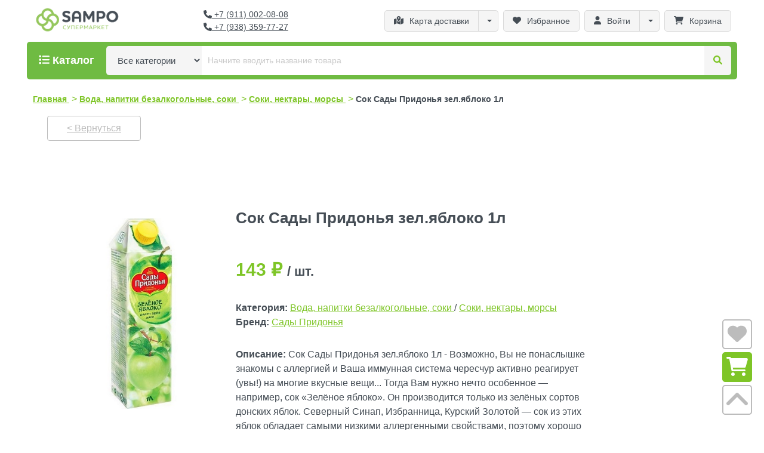

--- FILE ---
content_type: text/html; charset=UTF-8
request_url: https://sampo.shop/goods/1822
body_size: 9407
content:
<!DOCTYPE html>
<html xmlns="http://www.w3.org/1999/xhtml" lang="ru">
<head>
    <meta http-equiv="Content-Type" content="text/html; charset=UTF-8" />
    <meta name="viewport" content="width=device-width, initial-scale=1">
<meta name="description" content="Сок Сады Придонья зел.яблоко 1л - в супермаркете САМПО вы можете приобрести
всего за 143₽. Доставка по Санкт-Петербургу, скидки, акции. Звоните: +7 (911) 002-08-08" />

<meta name="keywords" content="sampo,сампо,супермаркет,светлановский,калининский,санкт-петербург,спб,интернет-магазин,доставка,продукты,магазин,Сок Сады Придонья зел.яблоко 1л " />
<meta name="csrf-token" content="SApgiucfl69NW8N6d79QNb8CAI3SbxIrEW8BVneS">

<meta name="author"  content="Bedivierre"/>
<meta name="MobileOptimized" content="320" />

<meta property="og:locale" content="ru_RU">
<meta property="og:type" content="website">
<meta property="og:title" content="Интернет-магазин САМПО - Сок Сады Придонья зел.яблоко 1л">
<meta property="og:description" content="Сок Сады Придонья зел.яблоко 1л - в супермаркете САМПО вы можете приобрести
всего за 143₽. Доставка по Санкт-Петербургу, скидки, акции. Звоните: +7 (911) 002-08-08">
<meta property="og:url" content="https://sampo.shop/goods/1822">
<meta property="og:site_name" content="Интернет-магазин САМПО">
<meta property="og:image" content="/img/favicon.ico">
<meta name="google-site-verification" content="sDpq4upwPy1jiJELh0m6Yx_ZYm7_HPAvsJMKPP4zfMc" />
<meta name="yandex-verification" content="538d18abd432e2cc" />

<!-- favicon links -->
<link rel="shortcut icon" type="image/png" href="https://sampo.shop/img/favicon.ico" />
<link rel="icon" type="image/jpeg" href="https://sampo.shop/img/favicon.jpg" sizes="116x116">
<link rel="icon" type="image/webp" href="https://sampo.shop/img/favicon.webp" sizes="120x120">

<link rel="icon" href="https://sampo.shop/img/favicon.ico" sizes="32x32">
<link rel="icon" href="https://sampo.shop/img/favicon.ico" sizes="150x150">







    <link href="https://sampo.shop/css/app.css" rel="stylesheet" type="text/css" />
    <link href="https://sampo.shop/css/bootstrap.min.css" rel="stylesheet" type="text/css" />
    <title>    Интернет-магазин САМПО - Сок Сады Придонья зел.яблоко 1л
    </title>

    <link href="https://sampo.shop/css/fa-all.min.css" rel="stylesheet">









    <style >[wire\:loading], [wire\:loading\.delay], [wire\:loading\.inline-block], [wire\:loading\.inline], [wire\:loading\.block], [wire\:loading\.flex], [wire\:loading\.table], [wire\:loading\.grid], [wire\:loading\.inline-flex] {display: none;}[wire\:loading\.delay\.shortest], [wire\:loading\.delay\.shorter], [wire\:loading\.delay\.short], [wire\:loading\.delay\.long], [wire\:loading\.delay\.longer], [wire\:loading\.delay\.longest] {display:none;}[wire\:offline] {display: none;}[wire\:dirty]:not(textarea):not(input):not(select) {display: none;}input:-webkit-autofill, select:-webkit-autofill, textarea:-webkit-autofill {animation-duration: 50000s;animation-name: livewireautofill;}@keyframes livewireautofill { from {} }</style>

        <style>
        body {
            font-family: 'Roboto', "Arial", sans-serif;
        }
    </style>
    <link href="https://sampo.shop/css/sampo.min.css" rel="stylesheet" type="text/css" />
        
    









<!-- Global site tag (gtag.js) - Google Ads: 482853443 -->



    <script>
        window.dataLayer = window.dataLayer || [];
        function gtag(){dataLayer.push(arguments);}
        gtag('js', new Date());

        gtag('config', 'AW-482853443');
    </script>

    <!-- Google Tag Manager -->





    <!-- End Google Tag Manager -->

    <!-- Yandex.Metrika counter -->
    <script type="text/javascript" >
        (function(m,e,t,r,i,k,a){m[i]=m[i]||function(){(m[i].a=m[i].a||[]).push(arguments)};
            m[i].l=1*new Date();
            for (var j = 0; j < document.scripts.length; j++) {if (document.scripts[j].src === r) { return; }}
            k=e.createElement(t),a=e.getElementsByTagName(t)[0],k.async=1,k.src=r,a.parentNode.insertBefore(k,a)})
        (window, document, "script", "https://mc.yandex.ru/metrika/tag.js", "ym");

        ym(61598689, "init", {
            clickmap:true,
            trackLinks:true,
            accurateTrackBounce:true,
            webvisor:true,
            ecommerce:"dataLayer"
        });
    </script>
    <noscript><div><img src="https://mc.yandex.ru/watch/61598689" style="position:absolute; left:-9999px;" alt="" /></div></noscript>
    <!-- /Yandex.Metrika counter -->

    <!-- VK pixel -->










</head>
<body class="antialiased m-0">
    



    <div class="app">
            <style>
        .header__top-button-text, .header__top-button{
            text-decoration: none;
        }
    </style>
            <header class="header">
    <div wire:id="8HFQx5RzxTiqwJ4DSwmr" wire:initial-data="{&quot;fingerprint&quot;:{&quot;id&quot;:&quot;8HFQx5RzxTiqwJ4DSwmr&quot;,&quot;name&quot;:&quot;header.message&quot;,&quot;locale&quot;:&quot;ru&quot;,&quot;path&quot;:&quot;goods\/1822&quot;,&quot;method&quot;:&quot;GET&quot;,&quot;v&quot;:&quot;acj&quot;},&quot;effects&quot;:{&quot;listeners&quot;:[]},&quot;serverMemo&quot;:{&quot;children&quot;:[],&quot;errors&quot;:[],&quot;htmlHash&quot;:&quot;b484f98e&quot;,&quot;data&quot;:{&quot;messages&quot;:[]},&quot;dataMeta&quot;:{&quot;modelCollections&quot;:{&quot;messages&quot;:{&quot;class&quot;:null,&quot;id&quot;:[],&quot;relations&quot;:[],&quot;connection&quot;:null}}},&quot;checksum&quot;:&quot;a878c4830e3d68f0a119e508d4a1093b071e22db6d586619b175328c143b1cbd&quot;}}" class="header-message" id="header-message">
    </div>

<!-- Livewire Component wire-end:8HFQx5RzxTiqwJ4DSwmr -->    <div class="position-relative">

        <div class="header__top">
    <div>
    <a class="header__logo" href="https://sampo.shop">
        <img src="https://sampo.shop/img/sampo-logo_b.png" alt="Супермаркет САМПО"
             class="header__logo-big">
        <img src="https://sampo.shop/img/favicon.jpg" alt="Супермаркет САМПО"
             class="header__logo-small">
    </a>
</div>
    <div class="header__top-links">






    <div>
        <a class="header__top-link" href="tel:+79110020808">
            <i class="fas fa-phone"></i>&nbsp;+7 (911) 002-08-08
        </a>
        <a class="header__top-link" href="tel:+79383597727">
            <i class="fas fa-phone"></i>&nbsp;+7 (938) 359-77-27
        </a>
    </div>

</div>
    <div class="header__top-buttons position-relative">
    <div class="header__top-button-group">
        <a class="header__top-button     "
    href="https://sampo.shop/delivery">
            <i class="fas fa-map-marked-alt"></i>
        <span class="header__top-button-text">Карта доставки</span>
    </a>
        <button class="header__top-button-dropdown d-none d-md-flex dropdown-toggle"
     type="button"
    id="dd_NEDuqkzmlb" data-bs-toggle="dropdown" aria-expanded="false">
    
</button>
<div class="dropdown-menu dropdown-menu-end p-2" aria-labelledby="dd_NEDuqkzmlb">
    <div>
                <a class="header__top-button   ddlink  "
    href="https://sampo.shop/faq" ddlink="ddlink">
            <i class="far fa-question-circle"></i>
        <span class="header__top-button-text">FAQ</span>
    </a>
                <a class="header__top-button   ddlink  "
    href="https://sampo.shop/contacts" ddlink="ddlink">
            <i class="fas fa-phone"></i>
        <span class="header__top-button-text">Контакты</span>
    </a>
                <a class="header__top-button   ddlink  "
    href="https://sampo.shop/credentials" ddlink="ddlink">
            <i class="fas fa-list-alt"></i>
        <span class="header__top-button-text">Реквизиты</span>
    </a>
            </div>
</div>

    </div>
    <a class="header__top-button     "
    href="https://sampo.shop/favorites">
            <i class="fas fa-heart"></i>
        <span class="header__top-button-text">Избранное</span>
    </a>
    <div class="header__top-button-group">
                    <a class="header__top-button     "
    href="https://sampo.shop/login">
            <i class="fas fa-user"></i>
        <span class="header__top-button-text">Войти</span>
    </a>
            <button class="header__top-button-dropdown d-none d-md-flex dropdown-toggle"
     type="button"
    id="dd_ZupSPAqJgP" data-bs-toggle="dropdown" aria-expanded="false">
    
</button>
<div class="dropdown-menu dropdown-menu-end p-2" aria-labelledby="dd_ZupSPAqJgP">
    <div>
                    <a class="header__top-button   ddlink  "
    href="https://sampo.shop/register" ddlink="ddlink">
            <i class="fas fa-user"></i>
        <span class="header__top-button-text">Зарегистрироваться</span>
    </a>
                </div>
</div>

            </div>
    <a wire:id="ypoZm0NELRu40eF3WvlD" wire:initial-data="{&quot;fingerprint&quot;:{&quot;id&quot;:&quot;ypoZm0NELRu40eF3WvlD&quot;,&quot;name&quot;:&quot;header-cart&quot;,&quot;locale&quot;:&quot;ru&quot;,&quot;path&quot;:&quot;goods\/1822&quot;,&quot;method&quot;:&quot;GET&quot;,&quot;v&quot;:&quot;acj&quot;},&quot;effects&quot;:{&quot;listeners&quot;:[&quot;cartChanged&quot;,&quot;cartSumChanged&quot;]},&quot;serverMemo&quot;:{&quot;children&quot;:[],&quot;errors&quot;:[],&quot;htmlHash&quot;:&quot;a271da9a&quot;,&quot;data&quot;:{&quot;goods&quot;:[]},&quot;dataMeta&quot;:{&quot;modelCollections&quot;:{&quot;goods&quot;:{&quot;class&quot;:null,&quot;id&quot;:[],&quot;relations&quot;:[],&quot;connection&quot;:null}}},&quot;checksum&quot;:&quot;7e5f3e12fe496406a0803fc994148616aa91a1d7a34b9136bd4d62519ef845b5&quot;}}" class="header__top-button     "
    href="https://sampo.shop/cart">
            <i class="fas fa-shopping-cart"></i>
        <span class="header__top-button-text">Корзина</span>
    </a>




























































<!-- Livewire Component wire-end:ypoZm0NELRu40eF3WvlD -->
    <a class="header__top-button    only-small "
    onclick="toggleMobileMenu()" id="header-bars-open">
            <i class="fas fa-bars"></i>
        <span class="header__top-button-text">Меню</span>
    </a>
    <a class="header__top-button header__top-hidden bg-danger text-white  only-small "
    onclick="toggleMobileMenu()" id="header-bars-close">
            <i class="fas fa-times"></i>
        <span class="header__top-button-text">Закрыть меню</span>
    </a>
</div>
</div>
        <div class="header__bottom-screen hidden" id="header__bottom-screen" ></div>
<div class="header__bottom" id="header__bottom">
    <div class="header__bottom-container" id="header__bottom-container">
        <button class="header__dropdown-category-button text-nowrap" type="button" id="header__bottom-catalog-btn"
        data-bs-toggle="dropdown" aria-expanded="false">
    <span><i class="fas fa-list"></i> <span class="d-none d-sm-inline">Каталог</span></span>
</button>

<div class="dropdown-menu header__dropdown" aria-labelledby="header__bottom-catalog-btn" id="header__bottom-catalog">
    <div class="header__dropdown-items">
        <a href="https://sampo.shop/discounts" class="header__dropdown-item">
            <span class="header__dropdown-item-text">Скидки и акции</span>
            <div class="justify-center">
                <img src="https://sampo.shop/img/ui/catalog_promo.png" alt="Скидки и акции">
            </div>
        </a>
                    <a href="https://sampo.shop/category/135" class="header__dropdown-item">
                <span class="header__dropdown-item-text">Спортивное питание и аксессуары</span>
                <div class="justify-center">
                    <img src="https://sampo.shop/img/goods/1681251029_dsiyne.jpg" alt="Спортивное питание и аксессуары">
                </div>
            </a>

                    <a href="https://sampo.shop/category/139" class="header__dropdown-item">
                <span class="header__dropdown-item-text">Дачный сезон</span>
                <div class="justify-center">
                    <img src="https://sampo.shop/img/goods/1653463301_pauvds.png" alt="Дачный сезон">
                </div>
            </a>

                    <a href="https://sampo.shop/category/1" class="header__dropdown-item">
                <span class="header__dropdown-item-text">Напитки</span>
                <div class="justify-center">
                    <img src="https://sampo.shop/img/goods/1677043450_ovhm5l.png" alt="Вода, напитки безалкогольные, соки">
                </div>
            </a>

                    <a href="https://sampo.shop/category/2" class="header__dropdown-item">
                <span class="header__dropdown-item-text">Хлеб, сдоба, кондитерские изделия</span>
                <div class="justify-center">
                    <img src="https://sampo.shop/img/goods/1677043616_9xlbh8.png" alt="Хлеб, сдоба, кондитерские изделия">
                </div>
            </a>

                    <a href="https://sampo.shop/category/3" class="header__dropdown-item">
                <span class="header__dropdown-item-text">Молочные продукты, масло, сыр, яйцо</span>
                <div class="justify-center">
                    <img src="https://sampo.shop/img/goods/1677043425_s5sdjk.png" alt="Молочные продукты, масло, сыр, яйцо">
                </div>
            </a>

                    <a href="https://sampo.shop/category/4" class="header__dropdown-item">
                <span class="header__dropdown-item-text">Кулинария</span>
                <div class="justify-center">
                    <img src="https://sampo.shop/img/goods/1676990367_09od7k.png" alt="Кулинария">
                </div>
            </a>

                    <a href="https://sampo.shop/category/5" class="header__dropdown-item">
                <span class="header__dropdown-item-text">Колбасные изделия, деликатесы</span>
                <div class="justify-center">
                    <img src="https://sampo.shop/img/goods/1676990389_jsiufm.png" alt="Колбасные изделия, деликатесы">
                </div>
            </a>

                    <a href="https://sampo.shop/category/6" class="header__dropdown-item">
                <span class="header__dropdown-item-text">Овощи, фрукты, ягоды, зелень, грибы</span>
                <div class="justify-center">
                    <img src="https://sampo.shop/img/goods/1681250876_66qjne.jpg" alt="Овощи, фрукты, ягоды, зелень, грибы">
                </div>
            </a>

                    <a href="https://sampo.shop/category/7" class="header__dropdown-item">
                <span class="header__dropdown-item-text">Мясо, птица, мясные полуфабрикаты охл.</span>
                <div class="justify-center">
                    <img src="https://sampo.shop/img/goods/1681252345_ed99en.jpg" alt="Мясо, птица, мясные полуфабрикаты охл.">
                </div>
            </a>

                    <a href="https://sampo.shop/category/8" class="header__dropdown-item">
                <span class="header__dropdown-item-text">Бакалея</span>
                <div class="justify-center">
                    <img src="https://sampo.shop/img/goods/1677043672_k4jcyc.png" alt="Бакалея">
                </div>
            </a>

                    <a href="https://sampo.shop/category/9" class="header__dropdown-item">
                <span class="header__dropdown-item-text">Консервы</span>
                <div class="justify-center">
                    <img src="https://sampo.shop/img/goods/1681119732_oh1fzc.jpg" alt="Консервы">
                </div>
            </a>

                    <a href="https://sampo.shop/category/10" class="header__dropdown-item">
                <span class="header__dropdown-item-text">Непродовольственные товары</span>
                <div class="justify-center">
                    <img src="https://sampo.shop/img/goods/1681119854_cq6nff.jpg" alt="Непродовольственные товары">
                </div>
            </a>

                    <a href="https://sampo.shop/category/11" class="header__dropdown-item">
                <span class="header__dropdown-item-text">Чай, кофе, какао</span>
                <div class="justify-center">
                    <img src="https://sampo.shop/img/goods/1681251813_t2hdhj.jpg" alt="Чай, кофе, какао">
                </div>
            </a>

                    <a href="https://sampo.shop/category/13" class="header__dropdown-item">
                <span class="header__dropdown-item-text">Детское питание</span>
                <div class="justify-center">
                    <img src="https://sampo.shop/img/goods/1681164482_41ztu3.jpg" alt="Детское питание">
                </div>
            </a>

                    <a href="https://sampo.shop/category/14" class="header__dropdown-item">
                <span class="header__dropdown-item-text">Заморозка, мороженое</span>
                <div class="justify-center">
                    <img src="https://sampo.shop/img/goods/1681164689_rvyqsb.jpg" alt="Заморозка, мороженое">
                </div>
            </a>

                    <a href="https://sampo.shop/category/16" class="header__dropdown-item">
                <span class="header__dropdown-item-text">Рыба, пресервы, морепродукты, икра</span>
                <div class="justify-center">
                    <img src="https://sampo.shop/img/goods/1681165039_md4lks.webp" alt="Рыба, пресервы, морепродукты, икра">
                </div>
            </a>

                    <a href="https://sampo.shop/category/95" class="header__dropdown-item">
                <span class="header__dropdown-item-text">Товары для животных</span>
                <div class="justify-center">
                    <img src="https://sampo.shop/img/goods/1681166632_qjkjox.jpg" alt="Товары для животных">
                </div>
            </a>

                    <a href="https://sampo.shop/category/113" class="header__dropdown-item">
                <span class="header__dropdown-item-text">Диетическое питание</span>
                <div class="justify-center">
                    <img src="https://sampo.shop/img/goods/1640871457_mijosp.png" alt="Диетическое питание">
                </div>
            </a>

                    <a href="https://sampo.shop/category/152" class="header__dropdown-item">
                <span class="header__dropdown-item-text">Алкоголь</span>
                <div class="justify-center">
                    <img src="https://sampo.shop/img/goods/default.png" alt="Алкоголь">
                </div>
            </a>

            </div>
</div>


        <div class="h-100 flex-grow-1">
            <form class="header__search" action="https://sampo.shop/search">
                
                <select name="c" id="" wire:model="category" class="header__search-category">
                    <option value="0" class="" selected>Все категории</option>
                                            <option value="135" class="px-3 py-2"
                            >Спортивное питание и аксессуары</option>
                                            <option value="139" class="px-3 py-2"
                            >Дачный сезон</option>
                                            <option value="1" class="px-3 py-2"
                            >Напитки</option>
                                            <option value="2" class="px-3 py-2"
                            >Хлеб, сдоба, кондитерские изделия</option>
                                            <option value="3" class="px-3 py-2"
                            >Молочные продукты, масло, сыр, яйцо</option>
                                            <option value="4" class="px-3 py-2"
                            >Кулинария</option>
                                            <option value="5" class="px-3 py-2"
                            >Колбасные изделия, деликатесы</option>
                                            <option value="6" class="px-3 py-2"
                            >Овощи, фрукты, ягоды, зелень, грибы</option>
                                            <option value="7" class="px-3 py-2"
                            >Мясо, птица, мясные полуфабрикаты охл.</option>
                                            <option value="8" class="px-3 py-2"
                            >Бакалея</option>
                                            <option value="9" class="px-3 py-2"
                            >Консервы</option>
                                            <option value="10" class="px-3 py-2"
                            >Непродовольственные товары</option>
                                            <option value="11" class="px-3 py-2"
                            >Чай, кофе, какао</option>
                                            <option value="13" class="px-3 py-2"
                            >Детское питание</option>
                                            <option value="14" class="px-3 py-2"
                            >Заморозка, мороженое</option>
                                            <option value="16" class="px-3 py-2"
                            >Рыба, пресервы, морепродукты, икра</option>
                                            <option value="95" class="px-3 py-2"
                            >Товары для животных</option>
                                            <option value="113" class="px-3 py-2"
                            >Диетическое питание</option>
                                            <option value="152" class="px-3 py-2"
                            >Алкоголь</option>
                                    </select>
                <input type="search" class="header__search-input" name="s" value=""
                       style="-webkit-appearance: none"
                       
                       placeholder="Начните вводить название товара" wire:model="search">

                
                
                
                
                
                
                
                
                
                
                
                
                
                
                
                
                
                
                

                <button type="submit" class="header__search-submit"><i class="fas fa-search"></i></button>
            </form>
        </div>




    </div>

</div>


    </div>

</header>
<div class="header__mobile-menu">
    <div class="header__mobile-menu-pane">

        <div>
            <a class="header__top-button   ddlink  "
    href="tel:+79110020808" ddlink="ddlink">
            <i class="fas fa-home"></i>
        <span class="header__top-button-text">+7 (911) 002-08-08</span>
    </a>
            <hr class="my-3 sbg-dark-grey">
            <a class="header__top-button   ddlink  "
    href="https://sampo.shop" ddlink="ddlink">
            <i class="fas fa-home"></i>
        <span class="header__top-button-text">Главная страница</span>
    </a>
            <a class="header__top-button   ddlink  "
    href="https://sampo.shop/cart" ddlink="ddlink">
            <i class="fas fa-shopping-cart"></i>
        <span class="header__top-button-text">Корзина</span>
    </a>
            <a class="header__top-button   ddlink  "
    href="https://sampo.shop/favorites" ddlink="ddlink">
            <i class="fas fa-heart"></i>
        <span class="header__top-button-text">Избранное</span>
    </a>
                        <hr class="my-3 sbg-dark-grey">
                            <a class="header__top-button   ddlink  "
    href="https://sampo.shop/login" ddlink="">
            <i class="fas fa-user"></i>
        <span class="header__top-button-text">Войти</span>
    </a>
                <button class="header__top-button-dropdown d-none d-md-flex dropdown-toggle"
     type="button"
    id="dd_OjOrWQH6Rc" data-bs-toggle="dropdown" aria-expanded="false">
    
</button>
<div class="dropdown-menu dropdown-menu-end p-2" aria-labelledby="dd_OjOrWQH6Rc">
    <div>
                        <a class="header__top-button   ddlink  "
    href="https://sampo.shop/register" ddlink="ddlink">
            <i class="fas fa-user"></i>
        <span class="header__top-button-text">Зарегистрироваться</span>
    </a>
                    </div>
</div>

                    </div>
        <hr class="my-4 sbg-dark-grey">
        <div>
            <div class="header__mobile-menu-link">
                <a href="https://sampo.shop/delivery">Информация о доставке</a>
            </div>
            <div class="header__mobile-menu-link">
                <a href="https://sampo.shop/discounts">Скидки</a>
            </div>
            <div class="header__mobile-menu-link">
                <a href="https://sampo.shop/contacts">Контакты</a>
            </div>
        </div>
    </div>

</div>
    
    <main class="main 
         " id="main">
                    <div wire:id="OeIk9VHqql1XRlkEVmd0" wire:initial-data="{&quot;fingerprint&quot;:{&quot;id&quot;:&quot;OeIk9VHqql1XRlkEVmd0&quot;,&quot;name&quot;:&quot;csrf-page-update&quot;,&quot;locale&quot;:&quot;ru&quot;,&quot;path&quot;:&quot;goods\/1822&quot;,&quot;method&quot;:&quot;GET&quot;,&quot;v&quot;:&quot;acj&quot;},&quot;effects&quot;:{&quot;listeners&quot;:[]},&quot;serverMemo&quot;:{&quot;children&quot;:[],&quot;errors&quot;:[],&quot;htmlHash&quot;:&quot;5fb4e92a&quot;,&quot;data&quot;:[],&quot;dataMeta&quot;:[],&quot;checksum&quot;:&quot;1b195436f3d563ba808beb2031f6e7a72ed3aaec8fd47f7b095f88e5056221fd&quot;}}" wire:poll.300s.keep-alive>

</div>

<!-- Livewire Component wire-end:OeIk9VHqql1XRlkEVmd0 -->                                            <div class="wrapper">
    <div class="flex-grow md:flex py-2"  itemscope itemtype="https://schema.org/BreadcrumbList">
            <span class="block"
      itemprop="itemListElement" itemscope
      itemtype="https://schema.org/ListItem">
    <a  itemprop="item" href="https://sampo.shop" class="font-bold text-size-14 text-sampo-lightgreen hover:underline hover:text-sampo-lightgreen">
        <span itemprop="name">Главная</span>
    </a>
    <span class="text-sampo-lightgreen px-1">&gt;</span>
</span>
            <span class="block"
      itemprop="itemListElement" itemscope
      itemtype="https://schema.org/ListItem">
    <a  itemprop="item" href="https://sampo.shop/category/1" class="font-bold text-size-14 text-sampo-lightgreen hover:underline hover:text-sampo-lightgreen">
        <span itemprop="name">Вода, напитки безалкогольные, соки</span>
    </a>
    <span class="text-sampo-lightgreen px-1">&gt;</span>
</span>
                <span class="block"
      itemprop="itemListElement" itemscope
      itemtype="https://schema.org/ListItem">
    <a  itemprop="item" href="https://sampo.shop/category/20" class="font-bold text-size-14 text-sampo-lightgreen hover:underline hover:text-sampo-lightgreen">
        <span itemprop="name">Соки, нектары, морсы</span>
    </a>
    <span class="text-sampo-lightgreen px-1">&gt;</span>
</span>
        <span class="block"
      itemprop="itemListElement" itemscope
      itemtype="https://schema.org/ListItem">
    <span  itemprop="name" class="font-bold text-size-14 text-sampo-darkgrey">Сок Сады Придонья зел.яблоко 1л</span>
    <a href="https://sampo.shop/goods/1822" itemprop="item" class="d-none"></a>
</span>
    </div>
</div>

                                        <div wire:id="dLOeKEI0UKg2zQhaX1w8" wire:initial-data="{&quot;fingerprint&quot;:{&quot;id&quot;:&quot;dLOeKEI0UKg2zQhaX1w8&quot;,&quot;name&quot;:&quot;float-controls&quot;,&quot;locale&quot;:&quot;ru&quot;,&quot;path&quot;:&quot;goods\/1822&quot;,&quot;method&quot;:&quot;GET&quot;,&quot;v&quot;:&quot;acj&quot;},&quot;effects&quot;:{&quot;listeners&quot;:[&quot;cartChanged&quot;,&quot;favoritesChanged&quot;]},&quot;serverMemo&quot;:{&quot;children&quot;:[],&quot;errors&quot;:[],&quot;htmlHash&quot;:&quot;193b3ee4&quot;,&quot;data&quot;:[],&quot;dataMeta&quot;:[],&quot;checksum&quot;:&quot;45ea2924d27af713f5ebc1a182db90a7579262c842861ddb77df3fe59753d4be&quot;}}" class="float__control">
        <a href="https://sampo.shop/favorites" class="float__control-gray">
        <i class="fas fa-heart fa-2x"></i>
            </a>
    <a href="https://sampo.shop/cart" class="float__control-green">
        <i class="fas fa-shopping-cart fa-2x"></i>
            </a>
    <a href="#main" class="float__control-gray js-scroll-top">
        <i class="fas fa-angle-up fa-3x"></i>
    </a>
</div>

<!-- Livewire Component wire-end:dLOeKEI0UKg2zQhaX1w8 -->        
            <div class="wrapper">
        <div class="flex md:block justify-center px-6 py-2">
            <a href="https://sampo.shop"
               class="back-btn">
                &lt; Вернуться
            </a>
        </div>
    </div>
    <div class="goods__page">
        <div class="mb-3">
    <!-- status div -->
                    </div>

        <div class="goods__page-content" itemscope itemtype="https://schema.org/Product">
            <h1 class="goods__page-header-mobile">
                Сок Сады Придонья зел.яблоко 1л
                            </h1>
            <div class="d-flex align-items-center flex-column">
                <img src="https://sampo.shop/img/goods/1822.jpg" alt="Сок Сады Придонья зел.яблоко 1л" class="goods__page-image show mb-2"
                     id="imgBase" itemprop="image">
                            </div>
            <div class="goods__page-text-block flex-grow-1">
                <h1 class="goods__page-header">
                    <span itemprop="name">Сок Сады Придонья зел.яблоко 1л</span>

                                    </h1>
                <div class="goods__page-price" itemprop="offers" itemscope itemtype="https://schema.org/Offer">
                    <span itemprop="price">143 <span itemprop="priceCurrency" content="RUB">₽</span></span>
                    <span class="goods__page-price-unit">/ шт.</span>
                </div>
                
                <div class="goods__page-category">
                    <span class="font-bold">Категория:</span>

                                                                        <a href="https://sampo.shop/category/1"
                               class="underline text-sampo-lightgreen hover:text-sampo-darkgreen">
                                <span itemprop="category">Вода, напитки безалкогольные, соки</span>
                            </a> /
                        
                        <a href="https://sampo.shop/category/20"
                            class="underline text-sampo-lightgreen hover:text-sampo-darkgreen">
                            <span itemprop="category">Соки, нектары, морсы</span>
                        </a>
                                                                <br><span class="font-bold">Бренд:</span>
                        <a class="underline text-sampo-lightgreen hover:text-sampo-darkgreen"
                           href="https://sampo.shop/search?b=58"
                           itemprop="brand" itemscope itemtype="https://schema.org/Brand">
                            <span itemprop="name">Сады Придонья</span>
                        </a>

                                    </div>
                <div class="goods__page-description">
                    <div>
    <div class="my-1" name="Описание" >
    <span class="font-bold">Описание: </span> <span itemprop="description">Сок Сады Придонья зел.яблоко 1л - Возможно, Вы не понаслышке знакомы с аллергией и Ваша иммунная система чересчур активно реагирует (увы!) на многие вкусные вещи... Тогда Вам нужно нечто особенное — например, сок «Зелёное яблоко». Он производится только из зелёных сортов донских яблок. Северный Синап, Избранница, Курский Золотой — сок из этих яблок обладает самыми низкими аллергенными свойствами, поэтому хорошо переносится, подходит всем без исключения и имеет приятный освежающий кисло-сладкий вкус. Особый состав делает этот продукт подходящим и для диабетиков.</span>
</div>
            <div class="my-1" name="Срок годности" >
    <span class="font-bold">Срок годности: </span> <span >12 месяцев</span>
</div>
                <div class="my-1" name="Упаковка" >
    <span class="font-bold">Упаковка: </span> <span >Tetra Pak</span>
</div>
    







            <div class="my-1" name="Страна-изготовитель" >
    <span class="font-bold">Страна-изготовитель: </span> <span >Россия</span>
</div>
                <div class="my-1" name="Состав" >
    <span class="font-bold">Состав: </span> <span >произведен из концентрированного яблочного сока из зеленых яблок сортов: «Курский Золотой», «Синап Северный», «Синап Орловский», «Избранница» плодового хозяйства «Сады Придонья».</span>
</div>
                <div class="my-1" name="Пищевая ценность" >
    <span class="font-bold">Пищевая ценность: </span> <span >на 100 г продукта: углеводы - 11.5г, 46ккал</span>
</div>
    </div>
                                            <br><em class="text-sampo-lightgrey">(При заказе от 12 ед. товара будет предоставлена скидка в
                            20%)</em>
                                    </div>
                <div class="goods__page-controls">
                    <div class="flex-grow-1 mr-2">
                        <div wire:id="aWSjFtBO7xN7xZKXzBIa" wire:initial-data="{&quot;fingerprint&quot;:{&quot;id&quot;:&quot;aWSjFtBO7xN7xZKXzBIa&quot;,&quot;name&quot;:&quot;goods-controls&quot;,&quot;locale&quot;:&quot;ru&quot;,&quot;path&quot;:&quot;goods\/1822&quot;,&quot;method&quot;:&quot;GET&quot;,&quot;v&quot;:&quot;acj&quot;},&quot;effects&quot;:{&quot;listeners&quot;:[]},&quot;serverMemo&quot;:{&quot;children&quot;:[],&quot;errors&quot;:[],&quot;htmlHash&quot;:&quot;81775623&quot;,&quot;data&quot;:{&quot;lined&quot;:true,&quot;goods&quot;:[],&quot;amount&quot;:1,&quot;discountedAmount&quot;:12,&quot;showprice&quot;:false,&quot;max&quot;:0},&quot;dataMeta&quot;:{&quot;models&quot;:{&quot;goods&quot;:{&quot;class&quot;:&quot;App\\Models\\Goods&quot;,&quot;id&quot;:1822,&quot;relations&quot;:[&quot;category&quot;,&quot;category.parent&quot;,&quot;brand&quot;,&quot;data&quot;,&quot;data.discount_category&quot;,&quot;blocks&quot;],&quot;connection&quot;:&quot;mysql&quot;}}},&quot;checksum&quot;:&quot;8832d4b5cac5efe0dc53e2973d899a687943428fd58b443505b0d3e3fb373c03&quot;}}" class="row">
                    <div class="d-flex justify-content-between align-items-end flex-nowrap">
            <div class="goods__card-sum">

                                    <div class="badge d-none d-sm-block rounded-pill text-size-10 sbg-bright-red mb-1">-20%
                                                    от 12 шт
                                                <br>
                    </div>
                
                <div class="mr-2 text-nowrap">
                    143 ₽
                </div>
            </div>
            <div>


































            </div>

        </div>
    </div>

<!-- Livewire Component wire-end:aWSjFtBO7xN7xZKXzBIa -->                    </div>
                    <div>
                        <div wire:id="h6iGX3lBvLzHKBPME8wO" wire:initial-data="{&quot;fingerprint&quot;:{&quot;id&quot;:&quot;h6iGX3lBvLzHKBPME8wO&quot;,&quot;name&quot;:&quot;goods-favorite&quot;,&quot;locale&quot;:&quot;ru&quot;,&quot;path&quot;:&quot;goods\/1822&quot;,&quot;method&quot;:&quot;GET&quot;,&quot;v&quot;:&quot;acj&quot;},&quot;effects&quot;:{&quot;listeners&quot;:[]},&quot;serverMemo&quot;:{&quot;children&quot;:[],&quot;errors&quot;:[],&quot;htmlHash&quot;:&quot;a8e09468&quot;,&quot;data&quot;:{&quot;goods&quot;:[],&quot;big&quot;:true},&quot;dataMeta&quot;:{&quot;models&quot;:{&quot;goods&quot;:{&quot;class&quot;:&quot;App\\Models\\Goods&quot;,&quot;id&quot;:1822,&quot;relations&quot;:[&quot;category&quot;,&quot;category.parent&quot;,&quot;brand&quot;,&quot;data&quot;,&quot;data.discount_category&quot;,&quot;blocks&quot;],&quot;connection&quot;:&quot;mysql&quot;}}},&quot;checksum&quot;:&quot;0481f6e6ad115970d8a21d2e9ba8cca46032ffc68e182d38d5c37161a4c9cc05&quot;}}" class="goods__favorite-big " wire:click="toggle_favorite"
    title="Добавить в избранное">
            <i class="far fa-heart"></i>
    </div>

<!-- Livewire Component wire-end:h6iGX3lBvLzHKBPME8wO -->                    </div>
                </div>
            </div>
        </div>

            </div>
    </main>

            <footer class="footer">
    <div class="footer__container">
        <div class="footer__block">
            <div class="mb-2">
                <a href="https://sampo.shop" class="mb-2">
                    <img src="https://sampo.shop/img/sampo-logo_b.png" alt="Супермаркет САМПО" style="max-width: 200px">
                </a>
                <a href="https://apps.apple.com/ru/app/id572518373" class="mb-1 flex justify-center md:block">
                    <img src="https://sampo.shop/img/ui/appstore.png" alt="Супермаркет САМПО" style="max-width: 200px">
                </a>
                <a href="https://play.google.com/store/apps/details?id=mobi.smorodina.sampo" class="mb-1 flex justify-center md:block">
                    <img src="https://sampo.shop/img/ui/googleplay.png" alt="Супермаркет САМПО" style="max-width: 200px">
                </a>
            </div>
        </div>
        <div class="footer__block">
            <div>
                <div class="text-size-16 font-bold">
                    Информация
                </div>
                <a href="https://sampo.shop/credentials" class="footer__link">Реквизиты</a>
                <a href="https://sampo.shop/ua" class="footer__link">Пользовательское соглашение</a>
                <a href="https://sampo.shop/contacts" class="footer__link">Контакты</a>
                <a href="https://sampo.shop/faq" class="footer__link">Часто задаваемые вопросы</a>
                                    <a href="https://sampo.shop/vacancies" class="footer__link">Вакансии</a>
                            </div>
        </div>
        <div class="footer__block">
            <div>

                <div class="text-size-16 font-bold">
                    Для покупателей
                </div>
                <a href="https://sampo.shop/profile" class="footer__link">Личный кабинет</a>
                <a href="https://sampo.shop/favorites" class="footer__link">Избранные товары</a>
                <a href="https://sampo.shop/discounts" class="footer__link">Скидки</a>
                <a href="https://sampo.shop/cart" class="footer__link">Корзина</a>
                <a href="https://sampo.shop/purchase_return" class="footer__link">О возврате товаров</a>
            </div>
        </div>
        <div class="footer__block">
            <div>
                <div class="text-size-16 font-bold">
                    Контакты
                </div>
                <div>
                    <a href="tel:+79110020808" class="footer__link font-bold">
                        <img src="https://sampo.shop/img/icons/phone-dark.svg" class="inline-block" alt="">
                        +7 (911) 002-08-08</a>
                </div>
                <div>
                    <a href="https://vk.com/sampo9110020808" target="_blank" class="footer__link"
                       rel="nofollow noopener">
                        <i style="color: #2a5885" class="fab fa-vk"></i> Группа Вконтакте
                    </a>
                </div>







            </div>
        </div>
    </div>
    <div class="wrapper md:flex justify-between text-center md:text-left">
        <div class=" mb-3">
            <a href="https://sampo.shop/policy">Политика конфиденциальности</a>
        </div>
        <div class=" mb-3">
            Copyright © 2020 SAMPO. All Right Reserved
        </div>
        <div class="flex justify-center md:justify-end">
            <div class="mr-8">
                <img src="https://sampo.shop/img/icons/sber.png" alt="Сбербанк">
            </div>
            <div class="mr-8">
                <img src="https://sampo.shop/img/icons/visa.png" alt="Visa">
            </div>
            <div class="mr-8">
                <img src="https://sampo.shop/img/icons/mastercard.png" alt="Mastercard">
            </div>
            <div>
                <img src="https://sampo.shop/img/icons/mir.png" alt="MIR">
            </div>
        </div>
    </div>
</footer>
        </div>

    <div>
            <!-- Modal -->
















    </div>


    <!-- The core Firebase JS SDK is always required and must be listed first -->
    <!-- TODO: Add SDKs for Firebase products that you want to use
         https://firebase.google.com/docs/web/setup#available-libraries -->









    <script src="https://sampo.shop/js/app.js"></script>
    <script src="https://sampo.shop/js/bootstrap.bundle.min.js"></script>

    <script src="https://sampo.shop/js/fa-all.min.js" data-auto-replace-svg="nest"></script>
    <script src="/livewire/livewire.js?id=90730a3b0e7144480175" data-turbo-eval="false" data-turbolinks-eval="false" ></script><script data-turbo-eval="false" data-turbolinks-eval="false" >window.livewire = new Livewire();window.Livewire = window.livewire;window.livewire_app_url = '';window.livewire_token = 'SApgiucfl69NW8N6d79QNb8CAI3SbxIrEW8BVneS';window.deferLoadingAlpine = function (callback) {window.addEventListener('livewire:load', function () {callback();});};let started = false;window.addEventListener('alpine:initializing', function () {if (! started) {window.livewire.start();started = true;}});document.addEventListener("DOMContentLoaded", function () {if (! started) {window.livewire.start();started = true;}});</script>
    <script src="https://sampo.shop/js/jquery-3.5.1.min.js"></script>

    <script src="https://sampo.shop/js/jquery.mask.js"></script>

    <script src="https://sampo.shop/js/common.js"></script>
        <script>

        function showImage(id){
            $('.goods__page-image').removeClass('show');
            $('.goods__page-image-small').removeClass('selected');
            $("#" + id).addClass('show');
            $("#" + id + "Thumb").addClass('selected');
        }
        document.addEventListener('DOMContentLoaded', function(){
            let item = {
                id: "1822",
                name: "Сок Сады Придонья зел.яблоко 1л",
                category: "Соки, нектары, морсы",
                price: 143,
                "google_business_vertical":"retail"
            }

            gtag_show_item(item);
        });
    </script>
    <script>
        //let hbcb = $('#header__bottom-catalog-btn');
        let hbcont = $('#header__bottom-container');
        function closeHeaderScreen(){
            $("#header__bottom").removeClass('highlight');
            $("#header__bottom-screen").addClass('hidden');
        }
        function showHeaderScreen(){
            $("#header__bottom").addClass('highlight');
            $("#header__bottom-screen").removeClass('hidden');
        }
        hbcont.on('show.bs.dropdown', function () {
            showHeaderScreen()
        })
        hbcont.on('hide.bs.dropdown', function () {
            closeHeaderScreen()
        })
    </script>

    <script src="https://sampo.shop/js/main.js"></script>
    <script src="https://sampo.shop/js/gtag.js"></script>
    <script src="https://sampo.shop/js/livewire-handlers.js"></script>
        
    </body>


</html>


--- FILE ---
content_type: application/javascript
request_url: https://sampo.shop/js/common.js
body_size: 1175
content:

let uiMasked = $('input.phone_input');
uiMasked.mask('+7(000) 000-00-000');
uiMasked = $('input.phone-input');
uiMasked.mask('+7(000) 000-00-000');


$.each( $('*'), function() {
    if( $(this).width() > $('body').width()) {
        console.log("Wide Element: ", $(this), "Width: ",
            $(this).width());
    }
});
function h_scroll(el, direction = 'right'){
    let elm = $("#" + el);
    elm.animate({scrollLeft:elm.scrollLeft() + (direction == 'right' ? 300 : -300)}, 220);
    // alert(elm.scrollLeft());
}
function msg_e(msg, title = 'Ошибка'){
    toastr["error"](msg, title)
}
function msg_w(msg, title = ''){
    toastr["warning"](msg, title)
}
function msg_s(msg, title = ''){
    toastr["success"](msg, title)
}
function msg_i(msg, title = ''){
    toastr["info"](msg, title)
}
function h_scroll(el, direction = 'right'){
    let elm = $("#" + el);
    elm.animate({scrollLeft:elm.scrollLeft() + (direction == 'right' ? 300 : -300)}, 220);
    // alert(elm.scrollLeft());
}

function smoothScroll (targetEl, duration) {
    const headerElHeight =  document.querySelector('.header').clientHeight;
    let target = document.querySelector(targetEl);
    let targetPosition = target.getBoundingClientRect().top - headerElHeight;
    let startPosition = window.pageYOffset;
    let startTime = null;

    const ease = function(t,b,c,d) {
        t /= d / 2;
        if (t < 1) return c / 2 * t * t + b;
        t--;
        return -c / 2 * (t * (t - 2) - 1) + b;
    };

    const animation = function(currentTime){
        if (startTime === null) startTime = currentTime;
        const timeElapsed = currentTime - startTime;
        const run = ease(timeElapsed, startPosition, targetPosition, duration);
        window.scrollTo(0,run);
        if (timeElapsed < duration) requestAnimationFrame(animation);
    };
    requestAnimationFrame(animation);

}
// Scroll to anchors
(function () {

    const smoothScroll = function (targetEl, duration) {
        const headerElHeight =  document.querySelector('.header').clientHeight;
        let target = document.querySelector(targetEl);
        let targetPosition = target.getBoundingClientRect().top - headerElHeight;
        let startPosition = window.pageYOffset;
        let startTime = null;

        const ease = function(t,b,c,d) {
            t /= d / 2;
            if (t < 1) return c / 2 * t * t + b;
            t--;
            return -c / 2 * (t * (t - 2) - 1) + b;
        };

        const animation = function(currentTime){
            if (startTime === null) startTime = currentTime;
            const timeElapsed = currentTime - startTime;
            const run = ease(timeElapsed, startPosition, targetPosition, duration);
            window.scrollTo(0,run);
            if (timeElapsed < duration) requestAnimationFrame(animation);
        };
        requestAnimationFrame(animation);

    };

    const scrollTo = function () {
        const links = document.querySelectorAll('.js-scroll');
        links.forEach(each => {
            each.addEventListener('click', function () {
                const currentTarget = this.getAttribute('href');
                smoothScroll(currentTarget, 1000);
            });
        });
    };
    const scrollToTop = function () {
        const links = document.querySelectorAll('.js-scrollTop');
        links.forEach(each => {
            each.addEventListener('click', function () {
                const currentTarget = document.querySelector('.main');
                smoothScroll(currentTarget, 1000);
            });
        });
    };
    scrollTo();
}());


function toggleHeaderSearch(){
    let d = $('.header__bottom-search').first();
    if(d.hasClass('active')){
        d.removeClass('active');
        $('.header__bottom-element').show();
    } else {
        $('.header__bottom-element').hide();
        d.addClass('active');
        let input = $(d.find('.header__bottom-search-input')).first();
        input.focus();
    }
}
function toggleHeaderMobileSearch(){
    let d = $('.header__mobile-search').first();
    if(d.hasClass('active')){
        d.removeClass('active');
    } else {
        d.addClass('active');
        let input = $(d.find('.header__mobile-search-input')).first();
        input.focus();
    }
}
function toggleMobileMenu(){
    let d = $('.header__mobile-menu').first();
    let open = $('#header-bars-open');
    let close = $('#header-bars-close').first();
    if(d.hasClass('active')){
        d.removeClass('active');
        open.removeClass('header__top-hidden');
        close.addClass('header__top-hidden');
    } else {
        d.addClass('active');
        close.removeClass('header__top-hidden');
        open.addClass('header__top-hidden');
    }
}


--- FILE ---
content_type: image/svg+xml
request_url: https://sampo.shop/img/icons/phone-dark.svg
body_size: 3588
content:
<svg width="18" height="18" viewBox="0 0 18 18" fill="none" xmlns="http://www.w3.org/2000/svg">
<path d="M0 8.99121C0.00684038 8.99121 0.0136808 8.99121 0.0136808 8.99121C0.0136808 9.13036 0.0136808 9.26951 0.0136808 9.40866H0.00684038H0C0 9.26951 0 9.13036 0 8.99121Z" fill="#454D55"/>
<path d="M13.4211 16.7433C12.9491 16.7366 12.5455 16.6174 12.1625 16.4517C11.4579 16.1535 10.8149 15.7493 10.1719 15.3451C9.54261 14.9475 8.92014 14.5301 8.31135 14.106C7.92144 13.8277 7.57258 13.503 7.22372 13.1783C6.31395 12.3368 5.49995 11.4158 4.85011 10.3688C4.3234 9.5273 3.91982 8.63276 3.56412 7.71171C3.33155 7.11535 3.09897 6.51899 2.91428 5.90938C2.69539 5.17387 2.48334 4.43836 2.36705 3.67634C2.23025 2.80168 2.55858 2.0993 3.21526 1.5162C3.77617 1.01923 4.40549 0.61503 5.04164 0.224083C5.08269 0.197578 5.12373 0.171074 5.17161 0.144569C5.45891 -0.0409655 5.75988 -0.0409655 6.0677 0.104811C6.34132 0.237336 6.56021 0.449375 6.75174 0.674666C7.19636 1.18489 7.51102 1.76799 7.812 2.36435C8.04457 2.82156 8.24294 3.2854 8.44815 3.74923C8.55076 3.9944 8.51656 4.21307 8.35923 4.42511C8.18822 4.64377 7.96249 4.78955 7.72307 4.92207C7.21688 5.19375 6.66281 5.37266 6.10874 5.51843C5.93773 5.56482 5.77356 5.60458 5.60255 5.63771C5.52731 5.65096 5.50679 5.67084 5.52731 5.75035C5.66412 6.28045 5.84197 6.79067 6.05402 7.29426C6.79278 9.01708 7.8462 10.5279 9.29636 11.767C9.89147 12.2772 10.5345 12.7145 11.2185 13.0922C11.2869 13.132 11.3006 13.1121 11.3211 13.0524C11.5947 12.3699 11.9573 11.7338 12.4703 11.1971C12.696 10.9652 12.9354 10.7531 13.2501 10.6273C13.4211 10.561 13.5784 10.561 13.7426 10.6538C14.0983 10.8459 14.413 11.0977 14.7139 11.3561C15.3227 11.8796 15.87 12.4561 16.3078 13.1253C16.513 13.4434 16.684 13.7681 16.7387 14.1458C16.7592 14.2783 16.7524 14.4042 16.725 14.5301C16.6977 14.656 16.6361 14.7686 16.5266 14.8548C16.0341 15.259 15.5622 15.6831 15.0491 16.0674C14.7071 16.3192 14.3514 16.5445 13.9341 16.6637C13.7426 16.7234 13.5648 16.7433 13.4211 16.7433Z" fill="#454D55"/>
<path d="M0.0136719 9.40816C0.0136719 9.26901 0.0136719 9.12985 0.0136719 8.9907C0.0410334 8.0564 0.212043 7.14199 0.540381 6.2607C0.766114 5.67096 1.04657 5.11436 1.39543 4.58426C1.40227 4.57101 1.41595 4.55775 1.42963 4.53125C1.49803 4.80293 1.5596 5.06135 1.62116 5.31977C1.67588 5.52518 1.72377 5.7306 1.78533 5.93601C1.80585 5.99565 1.79901 6.04866 1.77165 6.10829C1.24494 7.24138 1.01237 8.4341 1.10813 9.66658C1.2723 11.8731 2.25048 13.6754 4.0153 15.0802C4.93191 15.8091 5.97849 16.2928 7.13451 16.5512C8.14005 16.7765 9.15242 16.803 10.1716 16.644C10.2127 16.6374 10.24 16.6374 10.2742 16.6573C10.7052 16.9157 11.1361 17.1608 11.615 17.3663C11.4713 17.4259 11.3345 17.459 11.1977 17.4922C10.2264 17.744 9.24135 17.8367 8.24265 17.7638C6.5736 17.6379 5.05503 17.1145 3.70748 16.1603C1.9837 14.9411 0.841358 13.3309 0.294128 11.3231C0.123118 10.7003 0.0410334 10.0575 0.0136719 9.40816Z" fill="#454D55"/>
<path d="M17.1143 12.4164C17.087 12.4097 17.0801 12.3899 17.0733 12.37C16.8681 12.0784 16.6355 11.7935 16.3892 11.5284C16.3482 11.4821 16.3345 11.4423 16.355 11.376C16.6355 10.4881 16.7518 9.57371 16.6765 8.64604C16.5124 6.65154 15.671 4.96848 14.1524 3.61011C13.0443 2.61618 11.7378 1.99994 10.2534 1.74151C9.74038 1.64875 9.22735 1.61562 8.70748 1.62887C8.63907 1.62887 8.61171 1.61562 8.57751 1.55598C8.42018 1.26443 8.25601 0.972873 8.06448 0.694572C8.0508 0.674693 8.03712 0.654814 8.02344 0.621683C9.50096 0.489159 10.9101 0.687945 12.2713 1.2313C13.6326 1.77465 14.7817 2.60292 15.7257 3.70288C18.0378 6.39975 18.2293 9.86526 17.1143 12.4164Z" fill="#454D55"/>
</svg>
